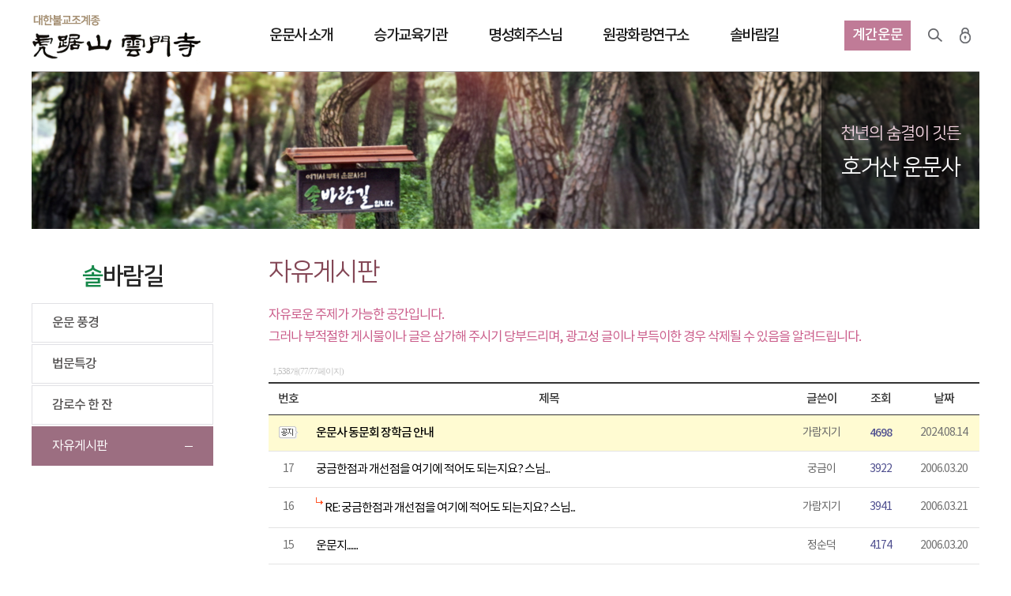

--- FILE ---
content_type: text/html;charset=utf-8
request_url: http://unmunsa.or.kr/?c=84/237&p=10&p=77
body_size: 23045
content:
<!DOCTYPE html PUBLIC "-//W3C//DTD XHTML 1.0 Transitional//EN" "http://www.w3.org/TR/xhtml1/DTD/xhtml1-transitional.dtd">
<html id="kimsQStart" lang="ko" xml:lang="ko" xmlns="http://www.w3.org/1999/xhtml">
<head>
<meta http-equiv="content-type" content="text/html;charset=utf-8" />
<meta http-equiv="X-UA-Compatible" content="IE=edge" />
<meta name="viewport" content="width=1100,user-scalable=yes" />
<title>호거산 운문사 - 자유게시판</title>
<meta name="robots" content="ALL" />
<meta name="generator" content="kimsQ-RB 1.2.2" /> 
<meta name="author" content="unmunsa.or.kr" /> 
<meta name="title" content="호거산 운문사 - 자유게시판" /> 
<meta name="subject" content="자유게시판" /> 
<meta name="keywords" content="자유게시판" /> 
<meta name="description" content="" />
<meta name="classification" content="" />
<meta name="reply-to" content="" />
<meta name="content-language" content="" />
<meta name="build" content="" />
<meta name="copyright" content="Copyrights © 2026 unmunsa.or.kr All Rights Reserved" /> 
<script type="text/javascript" src="http://ajax.aspnetcdn.com/ajax/jQuery/jquery-1.7.1.min.js"></script>
<script type="text/javascript" src="http://ajax.aspnetcdn.com/ajax/jquery.ui/1.8.16/jquery-ui.min.js"></script> 
<link type="text/css" rel="stylesheet" charset="utf-8" href="/_core/css/sys.css?nFlag=20260125055131" />
<link type="text/css" rel="stylesheet" charset="utf-8" href="/layouts/default/_main.css?nFlag=20260125055131" />
<script type="text/javascript">
//<![CDATA[
var mbrclick= false;
var rooturl = 'http://unmunsa.or.kr';
var rootssl = 'https://unmunsa.or.kr';
var raccount= 'home';
var moduleid= 'bbs';
var memberid= '';
var is_admin= '';
var needlog = '로그인후에 이용하실 수 있습니다. ';
var neednum = '숫자만 입력해 주세요.';
var myagent	= navigator.appName.indexOf('Explorer') != -1 ? 'ie' : 'ns';
//]]>
</script>
<script type="text/javascript" charset="utf-8" src="/_core/js/sys.js?nFlag=20260125055131"></script>
<script type="text/javascript" charset="utf-8" src="/layouts/default/_main.js?nFlag=20260125055131"></script>
<link type="text/css" rel="stylesheet" charset="utf-8" href="/layouts/default/zone.css?nFlag=20260125055131" />
<link type="text/css" rel="stylesheet" charset="utf-8" href="/modules/bbs/_main.css?nFlag=20260125055131" />
<script type="text/javascript" charset="utf-8" src="/modules/bbs/_main.js?nFlag=20260125055131"></script>
<link type="text/css" rel="stylesheet" charset="utf-8" href="/modules/bbs/theme/_pc/list01/_main.css?nFlag=20260125055131" />
<script type="text/javascript" charset="utf-8" src="/modules/bbs/theme/_pc/list01/_main.js?nFlag=20260125055131"></script>
<link type="text/css" rel="stylesheet" charset="utf-8" href="/layouts/default/_theme/style01/theme.css?nFlag=20260125055131" />
</head>
<body>
<script type="text/javascript" src="/layouts/default/js/jquery.bxslider.js"></script>
<script type="text/javascript" src="/layouts/default/js/jquery.aw-showcase.js"></script>
<script src="/layouts/default/js/slides.min.jquery.js"></script>
<script src="/layouts/default/js/ui_s.js" type="text/javascript"></script>

<div id="totWrap">
<script type="text/javascript">
$(document).ready(function(e) {  
    $('.gnb_1dli').mouseover(function(){ 
		var idx = $(this).attr('meIdx');
		$('#snb_wrap .wrap').hide();
		$('#snb_wrap .snwrap').hide();
		
		$('#snbWrap'+idx).show();
		$('#snb_wrap').slideDown(100);
    }); 
    $('#snb_wrap').mouseover(function(){ 
	    $('#snb_wrap').show(); 
    });

	$('#mVisualA').mouseover(function(){ 
	    $('#snb_wrap').slideUp(); 
    }); 

	$('#content').mouseover(function(){ 
	    $('#snb_wrap').slideUp(); 
    }); 
$('#contents').mouseover(function(){ 
	    $('#snb_wrap').slideUp(); 
    }); 
    $('#hd_wrapper').mouseover(function(){ 
	    $('#snb_wrap').slideUp(); 
    }); 
    $('.mVisual').mouseover(function(){ 
	    $('#snb_wrap').slideUp(); 
    }); 
    $('.subimg').mouseover(function(){ 
	    $('#snb_wrap').slideUp(); 
    }); 


    $('#topmnArea').mouseover(function(){ 
	    $('#snb_wrap').slideUp(); 
    }); 
}); 

</script>

<div id="topmenu">
	<div id="tmbg">
	<div class="wrap">
		<div class="logo"><a href="/"><img src="/layouts/default/image/img17/logo.png" alt="운문사"></a></div>
		<div class="gnbWrap">
		<ul id="gnb_1dul">
										
		<li   class="gnb_1dli" style="z-index:999" meIdx="0">
		<a href="./?c=79/216" >운문사 소개</a>
		</li>
				
		<li   class="gnb_1dli" style="z-index:998" meIdx="1">
		<a href="./?c=180/181/242" >승가교육기관</a>
		</li>
				
		<li   class="gnb_1dli" style="z-index:997" meIdx="2">
		<a href="./?c=209/210" >명성회주스님</a>
		</li>
				
		<li   class="gnb_1dli" style="z-index:996" meIdx="3">
		<a href="./?c=83/135" >원광화랑연구소</a>
		</li>
				
		<li   class="gnb_1dli" style="z-index:995" meIdx="4">
		<a href="./?c=84/139"  class="on">솔바람길</a>
		</li>
				</ul>
		</div>
		<div id="snb_wrap">
								
				<div class="snwrap" id="snbWrap0">
			<div class="snb" >
				<div class="snb01 tmwid79" >
					<ul>
															<li><a href="./?c=79/216" target="">주지스님인사말씀</a></li>
										<li><a href="./?c=79/85" target="">운문사 역사</a></li>
										<li><a href="./?c=79/87" target="">운문 소식</a></li>
										<li><a href="./?c=79/220" target="">대중예불</a></li>
										<li><a href="./?c=79/217" target="">종무소</a></li>
										<li><a href="./?c=79/221" target="">도량안내</a></li>
										<li><a href="./?c=79/222" target="">찾아오시는 길</a></li>
										</ul>
				</div>
			</div>
		</div>
		
				
				<div class="snwrap" id="snbWrap1">
			<div class="snb" >
				<div class="snb01 tmwid180" >
					<ul>
															<li><a href="./?c=180/181" target="">승가대학</a></li>
										<li><a href="./?c=180/182" target="">한문불전승가대학원</a></li>
										<li><a href="./?c=180/183" target="">보현율원</a></li>
										<li><a href="./?c=180/247" target="">자료실</a></li>
										</ul>
				</div>
			</div>
		</div>
		
				
				<div class="snwrap" id="snbWrap2">
			<div class="snb" >
				<div class="snb01 tmwid209" >
					<ul>
															<li><a href="./?c=209/210" target="">행장</a></li>
										<li><a href="./?c=209/211" target="">전강</a></li>
										<li><a href="./?c=209/212" target="">저서</a></li>
										<li><a href="./?c=209/213" target="">작품갤러리</a></li>
										<li><a href="./?c=209/214" target="">포토 갤러리</a></li>
										<li><a href="./?c=209/215" target="">법문</a></li>
										</ul>
				</div>
			</div>
		</div>
		
				
				<div class="snwrap" id="snbWrap3">
			<div class="snb" >
				<div class="snb01 tmwid83" >
					<ul>
															<li><a href="./?c=83/135" target="">소개</a></li>
										<li><a href="./?c=83/241" target="">활동소식</a></li>
										<li><a href="./?c=83/138" target="">자료실</a></li>
										</ul>
				</div>
			</div>
		</div>
		
				
				<div class="snwrap" id="snbWrap4">
			<div class="snb" >
				<div class="snb01 tmwid84" >
					<ul>
															<li><a href="./?c=84/139" target="">운문 풍경</a></li>
										<li><a href="./?c=84/233" target="">법문특강</a></li>
										<li><a href="./?c=84/143" target="">감로수 한 잔</a></li>
										<li class="on1"><a href="./?c=84/237" target="">자유게시판</a></li>
										</ul>
				</div>
			</div>
		</div>
		
				</div>
		<div id="tnb">
			<a href="/?r=webzine&c=58" class="bt_twebzin"><span>계간운문</span></a>
			<a href="./?mod=search" class="bt_tsearch">검색</a>
						<a href="./?mod=login" class="bt_tlogin">로그인</a>
				

		</div>
		<div class="clear"></div>
	</div>
	</div>
</div>

<div class="wrap">
	
</div>	<div class="subimg" style="background:url(/layouts/default/image/img17/sub_bg84.jpg) center top no-repeat;">	
		<div class="svisTxt"><span>천년의 숨결이 깃든</span><p>호거산 운문사</p></div>
	</div>
<div  id="contents">
<div class="wrap">
		<div id="sideArea"><!--<h2></h2>-->
<h2 ><span class="el1">솔</span>바람길</h2>

<ul class="submenu tab_type84">
<li class=""><a href="./?c=84/139" target=""  class="st1
">운문 풍경</a>
		</li>
<li class=""><a href="./?c=84/233" target=""  class="st1
">법문특강</a>
			<ul>
				<li><a href="./?c=84/233/234" target=""  class="st2 ">차례법문</a>
		</li>
			<li><a href="./?c=84/233/255" target=""  class="st2 ">동영상특강</a>
		</li>
		</ul>
	</li>
<li class=""><a href="./?c=84/143" target=""  class="st1
">감로수 한 잔</a>
		</li>
<li class=" _last"><a href="./?c=84/237" target=""  class="st1
 on">자유게시판</a>
		</li>
<!--
-->
</ul>
</div>
		<div id="subContents">
			<h2 class="tit"><span>
			자유게시판	</span></h2>			
			<div class="sCont">
			<span class="pott fs2">자유로운 주제가 가능한 공간입니다. <br />그러나 부적절한 게시물이나 글은 삼가해 주시기 당부드리며, 광고성 글이나 부득이한 경우 삭제될 수 있음을 알려드립니다.</span><hr class="h10"/>
						<div id="bbslist">


	
	<div class="info">

		<div class="article">
			1,538개(77/77페이지)
					</div>
		<!--
		<div class="category">
			
					</div>
		-->
		<div class="clear"></div>
	</div>



	<table summary="자유게시판 게시물리스트 입니다.">
	<caption>자유게시판</caption> 
	<colgroup> 
	<col width="50"> 
	<col> 
	<col width="80"> 
	<col width="70"> 
	<col width="90"> 
	</colgroup> 
	<thead>
	<tr>
	<th scope="col" class="side1">번호</th>
	<th scope="col">제목</th>
	<th scope="col">글쓴이</th>
	<th scope="col">조회</th>
	<th scope="col" class="side2">날짜</th>
	</tr>
	</thead>
	<tbody>

	 
		<tr bgcolor="#fffbd2" onMouseOver="this.style.backgroundColor='#bcac9e'" onMouseOut="this.style.backgroundColor='#fffbd2'">
	<td>
				<img src="/modules/bbs/theme/_pc/list01/image/ico_notice.gif" alt="공지" class="notice" />
			</td>
	<td class="sbj">
				<a href="/?c=84/237&amp;p=77&amp;uid=28828" class="b">운문사 동문회  장학금 안내</a>
													</td>
	<td class="name">가람지기</td>
	<td class="hit b">4698</td>
	<td>2024.08.14</td>
	</tr> 
	 

			<tr bgcolor="#ffffff" onMouseOver="this.style.backgroundColor='#bcac9e'" onMouseOut="this.style.backgroundColor='#ffffff'">
	<td>
				17			</td>
	<td class="sbj">
								<a href="/?c=84/237&amp;p=77&amp;uid=20869">궁금한점과 개선점을 여기에 적어도 되는지요? 스님...</a>
													</td>
	<td class="name">궁금이</td>
	<td class="hit">3922</td>
	<td>2006.03.20</td>
	</tr> 
			<tr bgcolor="#ffffff" onMouseOver="this.style.backgroundColor='#bcac9e'" onMouseOut="this.style.backgroundColor='#ffffff'">
	<td>
				16			</td>
	<td class="sbj">
		<img src="/_core/image/blank.gif" width="0" height="1"><img src="/modules/bbs/theme/_pc/list01/image/ico_re.gif" alt="답글" />						<a href="/?c=84/237&amp;p=77&amp;uid=20868">RE: 궁금한점과 개선점을 여기에 적어도 되는지요? 스님...</a>
													</td>
	<td class="name">가람지기</td>
	<td class="hit">3941</td>
	<td>2006.03.21</td>
	</tr> 
			<tr bgcolor="#ffffff" onMouseOver="this.style.backgroundColor='#bcac9e'" onMouseOut="this.style.backgroundColor='#ffffff'">
	<td>
				15			</td>
	<td class="sbj">
								<a href="/?c=84/237&amp;p=77&amp;uid=20867">운문지.......</a>
													</td>
	<td class="name">정순덕</td>
	<td class="hit">4174</td>
	<td>2006.03.20</td>
	</tr> 
			<tr bgcolor="#ffffff" onMouseOver="this.style.backgroundColor='#bcac9e'" onMouseOut="this.style.backgroundColor='#ffffff'">
	<td>
				14			</td>
	<td class="sbj">
								<a href="/?c=84/237&amp;p=77&amp;uid=20866">안녕하세요</a>
													</td>
	<td class="name">길대성</td>
	<td class="hit">4134</td>
	<td>2006.03.20</td>
	</tr> 
			<tr bgcolor="#ffffff" onMouseOver="this.style.backgroundColor='#bcac9e'" onMouseOut="this.style.backgroundColor='#ffffff'">
	<td>
				13			</td>
	<td class="sbj">
								<a href="/?c=84/237&amp;p=77&amp;uid=20865">화창한 봄날 ~ 이제서야 방문 합니다.</a>
													</td>
	<td class="name">조승희</td>
	<td class="hit">4199</td>
	<td>2006.03.19</td>
	</tr> 
			<tr bgcolor="#ffffff" onMouseOver="this.style.backgroundColor='#bcac9e'" onMouseOut="this.style.backgroundColor='#ffffff'">
	<td>
				12			</td>
	<td class="sbj">
								<a href="/?c=84/237&amp;p=77&amp;uid=20864">좋은 아침입니다.</a>
													</td>
	<td class="name">bluesky</td>
	<td class="hit">4420</td>
	<td>2006.03.18</td>
	</tr> 
			<tr bgcolor="#ffffff" onMouseOver="this.style.backgroundColor='#bcac9e'" onMouseOut="this.style.backgroundColor='#ffffff'">
	<td>
				11			</td>
	<td class="sbj">
		<img src="/_core/image/blank.gif" width="0" height="1"><img src="/modules/bbs/theme/_pc/list01/image/ico_re.gif" alt="답글" />						<a href="/?c=84/237&amp;p=77&amp;uid=20863">RE: 좋은 아침입니다.</a>
													</td>
	<td class="name">가람지기</td>
	<td class="hit">4330</td>
	<td>2006.03.18</td>
	</tr> 
			<tr bgcolor="#ffffff" onMouseOver="this.style.backgroundColor='#bcac9e'" onMouseOut="this.style.backgroundColor='#ffffff'">
	<td>
				10			</td>
	<td class="sbj">
								<a href="/?c=84/237&amp;p=77&amp;uid=20862">운문소식이 궁금하여 여줍니다.</a>
													</td>
	<td class="name">조승희</td>
	<td class="hit">4356</td>
	<td>2006.03.04</td>
	</tr> 
			<tr bgcolor="#ffffff" onMouseOver="this.style.backgroundColor='#bcac9e'" onMouseOut="this.style.backgroundColor='#ffffff'">
	<td>
				9			</td>
	<td class="sbj">
		<img src="/_core/image/blank.gif" width="0" height="1"><img src="/modules/bbs/theme/_pc/list01/image/ico_re.gif" alt="답글" />						<a href="/?c=84/237&amp;p=77&amp;uid=20861">RE: 운문소식이 궁금하여 여줍니다.</a>
													</td>
	<td class="name">가람지기</td>
	<td class="hit">4561</td>
	<td>2006.03.05</td>
	</tr> 
			<tr bgcolor="#ffffff" onMouseOver="this.style.backgroundColor='#bcac9e'" onMouseOut="this.style.backgroundColor='#ffffff'">
	<td>
				8			</td>
	<td class="sbj">
								<a href="/?c=84/237&amp;p=77&amp;uid=20860">운문지 구독</a>
													</td>
	<td class="name">김나경</td>
	<td class="hit">4773</td>
	<td>2006.03.03</td>
	</tr> 
			<tr bgcolor="#ffffff" onMouseOver="this.style.backgroundColor='#bcac9e'" onMouseOut="this.style.backgroundColor='#ffffff'">
	<td>
				7			</td>
	<td class="sbj">
								<a href="/?c=84/237&amp;p=77&amp;uid=20859">운문지...</a>
													</td>
	<td class="name">박정선</td>
	<td class="hit">4885</td>
	<td>2006.02.27</td>
	</tr> 
			<tr bgcolor="#ffffff" onMouseOver="this.style.backgroundColor='#bcac9e'" onMouseOut="this.style.backgroundColor='#ffffff'">
	<td>
				6			</td>
	<td class="sbj">
								<a href="/?c=84/237&amp;p=77&amp;uid=20858">새롭게 단장된 사이트를 축하드리며</a>
													</td>
	<td class="name">김세동</td>
	<td class="hit">4934</td>
	<td>2006.02.07</td>
	</tr> 
			<tr bgcolor="#ffffff" onMouseOver="this.style.backgroundColor='#bcac9e'" onMouseOut="this.style.backgroundColor='#ffffff'">
	<td>
				5			</td>
	<td class="sbj">
								<a href="/?c=84/237&amp;p=77&amp;uid=20857">사찰에 편지를 전해도 되는지요?</a>
													</td>
	<td class="name">안미옥</td>
	<td class="hit">4981</td>
	<td>2006.01.22</td>
	</tr> 
			<tr bgcolor="#ffffff" onMouseOver="this.style.backgroundColor='#bcac9e'" onMouseOut="this.style.backgroundColor='#ffffff'">
	<td>
				4			</td>
	<td class="sbj">
								<a href="/?c=84/237&amp;p=77&amp;uid=20856">답답한 마음도 달래고 스님께 절 예절도 배우고 싶어요</a>
													</td>
	<td class="name">강민정</td>
	<td class="hit">5670</td>
	<td>2006.01.10</td>
	</tr> 
			<tr bgcolor="#ffffff" onMouseOver="this.style.backgroundColor='#bcac9e'" onMouseOut="this.style.backgroundColor='#ffffff'">
	<td>
				3			</td>
	<td class="sbj">
								<a href="/?c=84/237&amp;p=77&amp;uid=20855">이곳에 기거할수 있는지요!...</a>
													</td>
	<td class="name">가람지기</td>
	<td class="hit">5256</td>
	<td>2005.12.25</td>
	</tr> 
			<tr bgcolor="#ffffff" onMouseOver="this.style.backgroundColor='#bcac9e'" onMouseOut="this.style.backgroundColor='#ffffff'">
	<td>
				2			</td>
	<td class="sbj">
								<a href="/?c=84/237&amp;p=77&amp;uid=20854">감사합니다..그리고 궁금한점이있어서..</a>
													</td>
	<td class="name">가람지기</td>
	<td class="hit">4955</td>
	<td>2005.12.25</td>
	</tr> 
			<tr bgcolor="#ffffff" onMouseOver="this.style.backgroundColor='#bcac9e'" onMouseOut="this.style.backgroundColor='#ffffff'">
	<td>
				1			</td>
	<td class="sbj">
								<a href="/?c=84/237&amp;p=77&amp;uid=20853">어떻게 해야할지 모르겠습니다...</a>
								<span class="comment">[301]</span>					</td>
	<td class="name">가람지기</td>
	<td class="hit">7834</td>
	<td>2005.12.24</td>
	</tr> 
	 

	
	</tbody>
	</table>

	<div class="bottom">
		<div class="btnbox1">
		<span class="btn00"><a href="/?c=84/237&amp;p=77&amp;mod=write">글쓰기</a></span>		</div>
		<div class="btnbox2">
		<span class="btn00"><a href="/?c=84/237">처음목록</a></span>
		<span class="btn00"><a href="/?c=84/237&amp;p=77">새로고침</a></span>
		</div>
		<div class="clear"></div>
		<div class="pagebox01">
		<a href="/?c=84/237&amp;p=77&amp;p=1"><img src="/_core/image/page/default/fp.gif" alt="처음페이지" /></a><a href="/?c=84/237&amp;p=77&amp;p=70"><img src="/_core/image/page/default/p2.gif" alt="이전 10 페이지" /></a><img src="/_core/image/page/default/l.gif" class="split" alt="" /><a href="/?c=84/237&amp;p=77&amp;p=71" class="notselected" title="71 페이지">71</a><img src="/_core/image/page/default/l.gif" class="split" alt="" /><a href="/?c=84/237&amp;p=77&amp;p=72" class="notselected" title="72 페이지">72</a><img src="/_core/image/page/default/l.gif" class="split" alt="" /><a href="/?c=84/237&amp;p=77&amp;p=73" class="notselected" title="73 페이지">73</a><img src="/_core/image/page/default/l.gif" class="split" alt="" /><a href="/?c=84/237&amp;p=77&amp;p=74" class="notselected" title="74 페이지">74</a><img src="/_core/image/page/default/l.gif" class="split" alt="" /><a href="/?c=84/237&amp;p=77&amp;p=75" class="notselected" title="75 페이지">75</a><img src="/_core/image/page/default/l.gif" class="split" alt="" /><a href="/?c=84/237&amp;p=77&amp;p=76" class="notselected" title="76 페이지">76</a><img src="/_core/image/page/default/l.gif" class="split" alt="" /><span class="selected" title="77 페이지">77</span><img src="/_core/image/page/default/l.gif" class="split" alt="" /><img src="/_core/image/page/default/n1.gif" alt="다음 10 페이지" /><img src="/_core/image/page/default/lp1.gif" alt="마지막페이지" />		</div>
	</div>

	<div class="searchform">
		<form name="bbssearchf" action="/">
		<input type="hidden" name="r" value="home" />
		<input type="hidden" name="c" value="84/237" />
		<input type="hidden" name="m" value="bbs" />
		<input type="hidden" name="bid" value="0803" />
		<input type="hidden" name="cat" value="" />
		<input type="hidden" name="sort" value="gid" />
		<input type="hidden" name="orderby" value="asc" />
		<input type="hidden" name="recnum" value="20" />
		<input type="hidden" name="type" value="" />
		<input type="hidden" name="iframe" value="" />
		<input type="hidden" name="skin" value="" />

				<select name="where">
		<option value="subject|content">제목+본문</option>
		<!--option value="content">본문</option-->
		<option value="name">이름</option>
		<!--
		<option value="nic">닉네임</option>
		<option value="id">아이디</option>
		<option value="term">등록일</option>
		-->
		</select>
		
		<input type="text" name="keyword" size="30" value="" class="input" />
		<input type="submit" value=" 검색 " class="btngray" />
				</form>
	</div>

</div>

			</div>
		</div>
		<div class="clear"></div>
</div>
</div>
<div class="wrap">
</div>


	<!-- footer -->
	<div id="footer">
				<a href="http://unmunsa2.tongkn.co.kr/" target="_blank" class="bt_monk">출가</a>
			<div class="familyArea">
				<ul>
				<li><a href="/?c=162" target="_blank" >운문사 교화부</a></li>
				<li><a href="http://www.unmun.kr/" target="_blank">운문사 부설 운문유치원</a></li>
				<li><a href="http://cafe.daum.net/omssla/" target="_blank">운문사 사리암 카페</a></li>
				<!--<li><a href="http://cafe.daum.net/unmun4" target="_blank">운문에 구름 걷히면</a></li>-->
				<li><a href="http://cafe.daum.net/saream" target="_blank">사리암을사랑하는사람들의모임</a></li>
				<li><a href="http://cafe.daum.net/umsf" target="_blank">운문사 동문회</a></li>
				</ul>

			</div>
			<div class="fbtn"><a href="/?mod=agreement">이용약관</a><a href="/?mod=private">개인정보 보호정책</a></div>
			<div class="info">[38368] 경북 청도군 운문면 운문사길 264번지 &nbsp;&nbsp;&nbsp;전화번호 : <strong class="txt01">054)372-8800</strong> &nbsp;&nbsp;&nbsp;팩스 : 054)371-0359</div>
			<div class="copy">Copyright (c) <strong class="txt02">2017 운문사.</strong> All Rights Reserved.</div>
				 


	</div>
   <!-- // footer -->


<div class="page_top_down" style="display:none">
    <a style="cursor:pointer" title="페이지 상단으로 가기" class="top">페이지 상단으로 가기</a>
    <a style="cursor:pointer" title="페이지 하단으로 가기" class="down">페이지 하단으로 가기</a>
</div>

</div>

<script type="text/javascript">
//<![CDATA[
function screenCheck()
{
	var _h = getId('header');
	var _t = getId('topmenu');
	var _c = getId('content');
	var _f = getId('footer');
	var _r = getId('rcontent');
	var _w;

	var w = parseInt(document.body.clientWidth);
	var b = getOfs(_c.children[0]);

	_w = w < 960 ? w : 960;
	_w = _w < 240 ? 240 : _w;

	_h.children[0].style.width = _w + 'px';
	_t.children[0].style.width = _w + 'px';
	_c.children[0].style.width = _w + 'px';
	_f.children[0].style.width = _w + 'px';
	document.body.style.overflowX = 'hidden';
}
//setTimeout("screenCheck()",100);
//window.onresize = screenCheck;
//]]>
</script>

</div>

<div id="_box_layer_"></div>
<div id="_action_layer_"></div>
<div id="_hidden_layer_"></div>
<div id="_overLayer_" class="hide"></div>
<iframe name="_action_frame_bbs" width="0" height="0" frameborder="0" scrolling="no"></iframe>
<script type="text/javascript">
//<![CDATA[
document.body.onclick = closeMemberLayer;
document.onkeydown = closeImgLayer;
//]]>
</script>

<script type="text/javascript">
//<![CDATA[
var Popstring = '';
if(Popstring!='')
{
	frames._action_frame_bbs.location.href='/?r=home&system=popup.layer&iframe=Y&pop='+Popstring;
}
function hidePopupLayer(uid) 
{ 
	if (getId('popCheck_'+uid).checked == true)
	{
		var nowcookie = getCookie('popview');
		setCookie('popview', '['+uid+']' + nowcookie , 1);
	}    
	getId('poplayer'+uid).style.display = 'none';
}
//]]>
</script>
</body>
</html>


--- FILE ---
content_type: text/css
request_url: http://unmunsa.or.kr/layouts/default/_main.css?nFlag=20260125055131
body_size: 12904
content:
@charset "utf-8";

/* 나눔폰트 적용 */
@font-face {
	font-family:'nanum';
	src:url('/fonts/NanumGothic.eot');
	src:url('/fonts/NanumGothic.eot?#iefix') format('embedded-opentype'),
		url('/fonts/NanumGothic.woff') format('woff');
}
@font-face {
	font-family:'nanumB';
	src:url('/fonts/NanumGothicBold.eot');
	src:url('/fonts/NanumGothicBold.eot?#iefix') format('embedded-opentype'),
  		url('/fonts/NanumGothicBold.woff') format('woff');
}
@font-face {
    font-family: 'nanum-square-r';
    src: url('/fonts/nanumsquarer.eot');
    src: url('/fonts/nanumsquarer.eot?#iefix') format('embedded-opentype'),
         url('/fonts/nanumsquarer.woff2') format('woff2'),
         url('/fonts/nanumsquarer.woff') format('woff'),
         url('/fonts/nanumsquarer.ttf') format('truetype'),
         url('/fonts/nanumsquarer.svg#nanumsquarerregular') format('svg');
    font-weight: normal;
    font-style: normal;
}
@font-face {
    font-family: 'nanum-square-b';
    src: url('/fonts/nanumsquareb.eot');
    src: url('/fonts/nanumsquareb.eot?#iefix') format('embedded-opentype'),
         url('/fonts/nanumsquareb.woff2') format('woff2'),
         url('/fonts/nanumsquareb.woff') format('woff'),
         url('/fonts/nanumsquareb.ttf') format('truetype'),
         url('/fonts/nanumsquareb.svg#nanumsquarebregular') format('svg');
    font-weight: normal;
    font-style: normal;
}
@font-face {
	font-family: 'NotoKrR';
	font-style: normal;
	font-weight: 300;
	src: local('Noto Sans Regular'), local('NotoSans-Regular'), url(/fonts/notokr-regular.eot);
	src: url(/fonts/notokr-regular.eot?#iefix) format('embedded-opentype'),
		 url(/fonts/notokr-regular.woff2) format('woff2'),
		 url(/fonts/notokr-regular.woff) format('woff');
}

@font-face {
	font-family: 'NotoKrM';
	font-style: normal;
	font-weight: 500;
	src: local('Noto Sans Medium'), local('NotoSans-Medium'), url(/fonts/notokr-medium.eot);
	src: url(/fonts/notokr-medium.eot?#iefix) format('embedded-opentype'),
		 url(/fonts/notokr-medium.woff2) format('woff2'),
		 url(/fonts/notokr-medium.woff) format('woff');
}

@font-face {
  font-family: 'Nanum Myeongjo';
  src: url('/fonts/NanumMyeongjo-Regular.eot');
  src: url('/fonts/NanumMyeongjo-Regular.eot?#iefix') format('embedded-opentype'),
       url('/fonts/NanumMyeongjo-Regular.woff2') format('woff2'),
       url('/fonts/NanumMyeongjo-Regular.woff') format('woff'),
       url('/fonts/NanumMyeongjo-Regular.ttf') format('truetype');
}
/* reset */
html,body{margin:0;padding:0}
body,div,dl,dt,dd,ul,ol,li,h1,h2,h3,h4,h5,form,fieldset,p,button,strong,span,em,iframe,img, textarea,input {margin:0;padding:0}
body {background:#fff;font-family:'NotoKrR'; letter-spacing:-0.5px;font-size:14px;line-height:160%;color:#525252;text-align:left;word-break:break-all;-ms-word-break:break-all;}
dl,ul,ol,li {list-style:none;}
fieldset, img {border:none;}
img {vertical-align:top;}
hr {display:none;}
input,textarea,select{font-size:15px;color:#333;vertical-align:top;font-family:'NotoKrR';}
table {width:100%;border-spacing:0;border-collapse:collapse;empty-cells:show;}
legend, caption {width:0; height:0; font:0/0 Sans-serif; visibility:hidden; z-index:-1;}
em, address {font-style:normal;}
a {cursor:pointer;}

/* common */
a:link, a:visited {text-decoration:none;color:#525252;}
a:hover, a:active {text-decoration:none;color:#e46744;}

.left {float:left;}
.right {float:right;}
.clear {clear:both; content:""; display:block; }
.txtLef {text-align:left !important;}
.txtCen {text-align:center !important;}
.txtRig {text-align:right !important;}
.txtJus {text-align:justify !important;}

/*
font-family:'nanum';
font-family:'NotoKrM';
font-family:'nanumE';
font-family:'맑은 고딕', Malgun Gothic
*/




/* ---------------------------------------------------------------------
	wrap
----------------------------------------------------------------------*/
#totWrap {position:relative;}

.wrap {width:1200px;min-width:1200px;margin:0 auto;overflow:hidden;}

#topmnArea {background:#fff;  border-bottom:1px solid #e5e5e5; color:#999;  height:39px; line-height:39px; overflow:hidden;}
#topmnArea .site {float:left;padding:0;margin:0;}
#topmnArea .site  a {color:#999;display:inline-block; font-size:14px;  padding:0px 16px; line-height:39px; height:39px; border-right:1px solid #e5e5e5; }
#topmnArea .site  a.on {background:#fff; color:#555; font-family:'NotoKrM'; height:39px; padding:0px 15px; border-left:1px solid #e5e5e5; border-right:1px solid #e5e5e5;}
#topmnArea .site  a.on2 {background:#fff;  color:#555; font-family:'NotoKrM'; height:39px; padding:0px 15px; border-right:1px solid #e5e5e5;}
#topmnArea .site  a.off {color:#999;display:inline-block; font-size:14px;  padding:0px 16px; line-height:39px; height:39px; border-left:1px solid #e5e5e5;border-right:1px solid #e5e5e5; }


#topmnArea .login {float:right;position:relative; border-right:1px solid #e5e5e5; }
#topmnArea .login a {color:#999;display:inline-block; padding:0px 15px; font-size:13px; height:39px; letter-spacing:-0.5px; border-left:1px solid #e5e5e5;}
#topmnArea .login a.tsearchbtn {width:20px; background:url(/layouts/default/image/btn_tsearch.png) center 10px no-repeat;  text-indent:-99999px;}

#header  {height:90px;}
#header .logo {float:left;padding:18px 0px 0px 0px;margin:0;position:relative;}
#header .logo ._logo_img {}
#header .logo ._logo_img img {}
#header .logo ._logo_txt {padding:0;margin:0;}
#header .logo ._logo_txt a {}



#header .search {float:right;position:relative;margin:30px 0 0 20px; padding:0px;}
#header .search form {display:block;width:200px;height:30px;background:#f6f6f6;}
#header .search .keyword {float:left;padding:0px 0 0 5px;width:160px;height:28px;line-height:28px;font-size:13px;color:#888888;border:0;background:#f6f6f6;border:1px solid #e8e4e1; }
#header .search .keyword:focus {font-family:'NotoKrM';font-size:13px;color:#222222;}
#header .search .sbtn {float:left;width:33px;height:30px;position:relative;top:0px;left:0px;}

#topmenu {position:absolute; top:0px; z-index:99999;   height:90px; width:100%;}
#tmbg {width:100%; background:#fff;border-top:0px; }
.gnbFixed {position: fixed; top: 0px;  z-index:99;  }

#topmenu .wrap {height:90px;border-bottom:1px solid rgba(0,0,0,0.3);  }
#topmenu .logo {position:absolute; left:50%; margin-left:-600px; width:270px; top:18px; }
.gnbWrap {float:left; margin:0px 0px 0px 275px; width:735px;overflow:hidden;}
#gnb_1dul {list-style:none;}
#gnb_1dul ul {padding:0;margin:0;list-style-type:none;}
#gnb_1dul li {float:left;padding:0px;margin:0;}
#gnb_1dul li a {display:block;height:90px;font-size:19px;font-family:'NotoKrM';line-height:90px;color:#1b1b1b;padding:0px 26px 0px 26px;letter-spacing:-1.5px; }
#gnb_1dul li:first-child a {background:none;}
#gnb_1dul li a:hover {color:#c07b97; font-family:'NotoKrM';}
#gnb_1dul li a span.eltt, #gnb_1dul li a:hover span.eltt2{color:#38c574;}


/* snb_wrap */
#snb_wrap {position:absolute; top:90px; left:50%; width:1200px; margin-left:-600px; z-index:99999;   padding:0px; display:none; overflow:hidden;font-family:'NotoKrR';}
#snb_wrap .snb {display:block;position:relative; width:1200px; margin:0 auto; padding:0px 0px 1px 0px;}
#snb_wrap .snwrap {display:none;}

#snb_wrap .snb .snb01{border:1px solid rgba(0,0,0,0.2); border-top:none;  text-align:center; }
#snbWrap0 .snb01 {margin-left:254px; width:170px;}
#snbWrap1 .snb01 {margin-left:398px; width:170px;}
#snbWrap2 .snb01 {margin-left:546px; width:170px;}
#snbWrap3 .snb01 {margin-left:700px; width:170px;}
#snbWrap4 .snb01 {margin-left:844px; width:170px;}


#snb_wrap .snb ul li {display:block; padding:0px 1px 1px 1px; font-size:14.5px; letter-spacing:-1px; margin-top:0px;background:#fff;}
#snb_wrap .snb ul:after {clear:both; content:''; display:block; }

.snb .snb01 a {display:block;color:#555;  background:#fff; padding:0px 16px;line-height:36px !important; height:36px; font-family:'NotoKrM';}
.snb .snb01 a:hover {color:#fff; background:#555;  text-decoration:none;}

#tnb {float:right; width:190px;overflow:hidden;margin:0;padding:0; height:90px;list-style:none;zoom:1; font-family:'NotoKrR'; text-align:right; }
#tnb:after {display:block;visibility:hidden;clear:both;content:""}
#tnb a {display:inline-block;padding:0; width:36px; height:36px;color:#a0a0a0;letter-spacing:0px;font-size:0;line-height:0;text-indent:-9999em;overflow:hidden;-webkit-transition:.3s ease-in-out; transition:.3s ease-in-out;}
#tnb a.bt_tlogin {background:url(/layouts/default/image/img17/bt_top_01.png) center 8px no-repeat; margin:27px 0px;}
#tnb a.bt_tlogin:hover {background:url(/layouts/default/image/img17/bt_top_01.png) center -28px no-repeat #cbc9c6;} 
#tnb a.bt_tsearch {background:url(/layouts/default/image/img17/bt_top_02.png) center 8px no-repeat; margin:27px 0px;}
#tnb a.bt_tsearch:hover {background:url(/layouts/default/image/img17/bt_top_02.png) center -28px no-repeat #cbc9c6;} 


#tnb .mymn {display:inline-block; width:38px; height:90px; padding:0px; margin:0px 0px 0px 5px;position:relative; }
#tnb a.bt_tset {position:absolute; top:10px; right:0px; display:block;width:36px; height:33px;background:url(/layouts/default/image/img17/bt_top_04.png) center 10px no-repeat;border:1px solid #e5e5e5; margin:0px;}
#tnb a.bt_tset:hover {background:url(/layouts/default/image/img17/bt_top_04.png) center -24px no-repeat #cbc9c6; border-color:#cbc9c6; } 
#tnb a.bt_tlogout {position:absolute; top:45px; right:0px;display:block;width:36px; height:33px;background:url(/layouts/default/image/img17/bt_top_03.png) center 10px no-repeat; border:1px solid #e5e5e5; border-top:none;margin:0px;}
#tnb a.bt_tlogout:hover {background:url(/layouts/default/image/img17/bt_top_03.png) center -23px no-repeat #cbc9c6; border-color:#cbc9c6;} 



#tnb a.bt_twebzin{display:inline-block; margin:26px 10px 26px 0px;padding:0  0px; width:90px; height:38px;letter-spacing:-1px; font-family:'NotoKrM'; font-size:18px;line-height:38px;text-indent:0px;overflow:hidden;-webkit-transition:.3s ease-in-out; transition:.3s ease-in-out;}
#tnb a.bt_twebzin span {display:inline-block;color:#fff; background:#c07b97;text-align:center; padding:0px 10px;}

/* ---------------------------------------------------------------------
	contents
----------------------------------------------------------------------*/
#contents{width:100%; margin:0 auto; overflow:hidden; position:relative; }



/* ---------------------------------------------------------------------
	footer
----------------------------------------------------------------------*/
#footer{clear:both; width:1200px; margin:0 auto; background:#fff; border-top:2px solid #747474; margin-top:1px;overflow:hidden;position:relative; }
#footer .footer_sub{border-top:none;}
#footer  .bt_monk {position:absolute; display:block;right:0px; top:-1px; text-indent:-9999999px; width:300px; height:62px; background:url(/layouts/default/image/ban_monk.jpg) right top no-repeat; }

#footer .familyArea {border-bottom:1px solid #e1e1e1; }
#footer .familyArea ul:after {clear:both; content:''; display:block;}
#footer .familyArea li{float:left; margin-left:33px;font-family:'NotoKrM'; }
#footer .familyArea li a{display:block;height:59px; line-height:59px;  color:#6f6e6e; font-size:14.5px;}
#footer .familyArea li a:hover {color:#000;}

#footer .fbtn{padding-left:18px;font-size:14px; font-family:'NotoKrM'; padding-top:28px;}
#footer .fbtn a {color:#757575; display:inline-block; padding:0px 15px;line-height:14px; height:14px; }
#footer .fbtn .part {display:inline-block; width:1px; height:14px; background:#f2f2f2; }
#footer .info{padding-left:33px;font-size:14.5px; color:#3c3c3c; line-height:24px; height:24px; padding-top:14px;}
#footer .info strong.txt01{font-family:'NotoKrM'; font-weight:normal;}
#footer .copy {font-size:12.5px;color:#777777; padding:5px 0px 30px 33px;letter-spacing:0px;}
#footer .copy .txt02{font-family:'NotoKrR'; font-weight:normal;letter-spacing:-0.5px;}

#footer .admArea{font-size:14px;  padding:0px 0px 30px 18px;letter-spacing:0px;}
#footer .admArea a {color:#444; display:inline-block; padding:0px 15px;line-height:14px; height:14px; }


/* 화면상단,하단가기 */
#page_top_down, .page_top_down { position: fixed; right: 30px; bottom: 30px; z-index: 900; }
#page_top_down.min_fixed, .page_top_down.min_fixed { right: auto; left: 0; margin-left: 920px; }
#page_top_down a, .page_top_down a { display: block; width: 50px; height: 50px; background: url(/layouts/default/image/sp_top_down.png) no-repeat; text-indent: -999em; }
#page_top_down a.top:hover, .page_top_down a.top:hover { background-position: -51px 0; }
#page_top_down a.down, .page_top_down a.down { margin-top: 1px; background-position: 0 -51px; }
#page_top_down a.down:hover, .page_top_down a.down:hover { background-position: -51px -51px; }


.ready{text-indent:-99999px; display:block; width:400px; height:240px; margin:40px auto;background:url(/layouts/default/image/i_ready.png) center bottom no-repeat; }

--- FILE ---
content_type: text/css
request_url: http://unmunsa.or.kr/layouts/default/zone.css?nFlag=20260125055131
body_size: 24156
content:
.subimg {display:block;width:1200px; height:200px; margin:90px auto 0px auto; position:relative; overflow:hidden}
.subimg .svisTxt { background:rgba(0,0,0,0.6); display:block; position:absolute; top:0px;right:0px; width:200px;height:200px;margin-left:-565px; z-index:10; letter-spacing:-1px; text-align:center;}
.subimg .svisTxt span {color:#f6d7e4; font-size:21px;line-height:28px;display:block; font-family:'nanum-square-r'; padding:65px 0px 0px 0px;  }
.subimg .svisTxt p {color:#fff; font-size:28px; line-height:38px;display:block; font-family:'nanum-square-r'; padding:10px 0px 0px 0px; }

#contents {font-family:'NotoKrR'; letter-spacing:-1px;}
#contents .wrap {width:1200px;min-width:1200px;margin:0 auto;overflow:hidden;}

#sideArea{float:left;width:230px; margin:25px 70px 0px 0px;padding:0px;}
#sideArea h2{font-style:none; padding:20px 0px 18px 0px; height:30px;color:#252525; font-family: 'nanum-square-b'; font-weight:normal; font-size:30px; line-height:30px; text-align:center; letter-spacing:-1.5px; }
#sideArea h2.el{font-style:none; padding:20px 0px 18px 0px; color:#252525; font-family: 'nanum-square-b'; font-weight:normal; font-size:30px; line-height:36px; text-align:justify; letter-spacing:-2px;word-break:keep-all;}
#sideArea h2.el2{font-style:none; padding:0px 0px 18px 0px; color:#252525; font-family: 'nanum-square-b'; font-weight:normal; font-size:26px; height:50px; line-height:30px; text-align:center; letter-spacing:-2px;word-break:keep-all;}

#sideArea h2 span.el1{color:#16884a;}
#sideArea h2 span.el2{font-style:none; padding:0px 0px 18px 0px; height:70px;color:#252525; font-family: 'nanum-square-b'; font-weight:normal; font-size:25px; line-height:25px; text-align:center; letter-spacing:-2.0px; word-break:keep-all;}

#sideArea ul.submenu {margin:0px 0px 0px 0px; padding:0px;font-family:'NotoKrM';}
#sideArea ul.submenu:after {clear:both; content:''; display:block;}
#sideArea ul.submenu li{overflow:hidden;list-style-type:none; padding:0px;  }
#sideArea ul.submenu li a.st1{display:block;margin:1px 0px 1px 0px; height:48px; padding:0px 25px; line-height:48px; font-size:16px;border:1px solid #e1e1e5;letter-spacing:-1px; text-align:left;color:#514f4f;background:#ffffff;}
#sideArea ul.submenu li a.st1:hover{  color:#cb5e8b; border:1px solid #cb5e8b;}
#sideArea ul.submenu li a.st1.on{ color:#fff;  background:url(/layouts/default/image/i_smbul_on.gif) right 25px top 24px no-repeat #9c6e81; border:1px solid #9c6e81;font-family:'NotoKrR';}
#sideArea ul.submenu li a.st2{display:block;margin:1px 0px 1px 0px; height:38px; padding:0px 14px 0px 44px; line-height:38px; font-size:14.5px;border:1px solid #e5e0db;font-family:'NotoKrR'; letter-spacing:-1px; text-align:left;color:#626262;background:url(/layouts/default/image/i_smbul_off.gif) 25px 19px no-repeat #f1efed;}
#sideArea ul.submenu li a.st2:hover{ background:url(/layouts/default/image/i_smbul_off.gif) 25px 19px no-repeat #e5e0db;border:1px solid #e5e0db;}
#sideArea ul.submenu li a.st2.on{ color:#fff;  background:url(/layouts/default/image/i_smbul_on.gif) 25px 19px no-repeat #7e6f6a; border:1px solid #7e6f6a;}





#subContents {float:left;width:900px; overflow:hidden; margin-top:24px; font-size:15px; line-height:180%; letter-spacing:-1px; text-align:justify; }
#subContents h2.tit{margin:10px 0 20px; color:#834655; font-family: 'nanum-square-r'; font-weight:normal; font-size:32px;  line-height:42px; text-align:left; letter-spacing:-1px; }
#subContents h2.tit span{padding-right:5px; background-color:#fff;}
#subContents h3.tit{margin:20px 0 0px 0px; color:#5e4b45; font-family: 'nanum-square-b'; font-weight:normal; font-size:24px;  line-height:30px; text-align:left; letter-spacing:-0.5px; background:url(/layouts/default/image/line_dot.gif) 0 10px repeat-x;}
#subContents h3.tit2{margin:5px 0 15px 0px; color:#5e4b45; font-family: 'nanum-square-b'; font-weight:normal; font-size:24px;  line-height:30px; text-align:left; letter-spacing:-0.5px; background:url(/layouts/default/image/line_dot.gif) 0 10px repeat-x;}
#subContents h3.tit3{margin:20px 0 25px 0px; color:#5e4b45; font-family: 'nanum-square-b'; font-weight:normal; font-size:24px;  line-height:30px; text-align:left; letter-spacing:-0.5px; background:url(/layouts/default/image/line_dot.gif) 0 10px repeat-x;}
#subContents h3.tit4{margin:20px 0 0px 0px; color:#5e4b45; font-family: 'nanum-square-b'; font-weight:normal; font-size:24px;  line-height:30px; text-align:left; letter-spacing:-0.5px; }

#subContents h4{ position:relative; padding:10px 0 8px 0px; color:#444444; font-family: 'nanum-square-b'; font-weight:normal; font-size:20px;  line-height:34px; text-align:left; letter-spacing:-1px; word-break:keep-all;}
#subContents h4 hr.bul { position:absolute; top:0px; left:0px; height:2px; width:30px; background:#fd9dc6; display:block; border:0px; margin:0px; padding:0px;}
#subContents h4 hr.bul2 { position:absolute; top:0px; left:0px; height:1px; width:20px; background:#834655; display:block; border:0px; margin:0px; padding:0px;}
#subContents h4 span.exp {font-family: 'NotoKrM'; line-height:30px;font-weight:normal; font-size:16.5px;  line-height:34px; text-align:left;   color:#1c8976;     margin-left: 17px;}
#subContents h4.el{ position:relative; padding:10px 0 8px 0px; color:#444444; font-family: 'nanum-square-b'; font-weight:normal; font-size:18px;  line-height:28px; text-align:left; letter-spacing:-1px; word-break:keep-all;}

#subContents h5{ position:relative; padding:10px 0 8px 0px; color:#cb5e8b; font-family: 'NotoKrM'; font-weight:normal; font-size:18px;  line-height:30px; text-align:left; letter-spacing:-1px; }
#subContents h5.tt{ position:relative; padding:8px 0 0px 0px; color:#cb5e8b; font-family: 'NotoKrM'; font-weight:normal; font-size:15px;  line-height:24px; text-align:left; letter-spacing:-1px; }

#subContents h4 span.sp{font-family: 'nanum-square-r' !important;}
#contents h3.tit span,#contents h3.tit2 span,#contents h3.tit3 span{padding-right:30px; background-color:#fff;}

.sCont {min-height:400px;padding-bottom:50px;}


.sub_tab {width:900px; overflow:hidden; margin-bottom:30px; }
.sub_tab ul{padding:0px; margin:0px;}
.sub_tab ul::after {clear:both; content:""; display:block;}
.sub_tab li{list-style-type:none; float:left; display:inline;overflow:hidden; margin:0px 0px 1px 1px;}
.sub_tab li a{display:block; text-decoration:none;background:#faf9f7; border:1px solid #e2dfdb;  padding:12px 0px 12px 0px; font-size:16px; color:#454545 !important; text-align:center;overflow:hidden; }
.sub_tab li:first-child , .sub_tab li.el{  margin:0px 0px 1px 0px;   }
.sub_tab li a:hover{ text-decoration:none;border:1px solid #64645e; }
.sub_tab li a.on {border:1px solid #7e6f6a; background:#7e6f6a; font-size:16px;color:#fff !important;font-family:'NotoKrM';}
.tabCont h3 {font-style:none; font-weight:normal;font-size:24px; color:#5e4b45;font-family:'NotoKrR';letter-spacing:-1px;padding:0px 0px 20px 0px; margin:0px 0px 30px 0px;}


.sub_tab_jk {width:900px; overflow:hidden; margin-bottom:30px; }
.sub_tab_jk ul{padding:0px; margin:0px;}
.sub_tab_jk ul::after {clear:both; content:""; display:block;}
.sub_tab_jk li{list-style-type:none; float:left; display:inline;overflow:hidden; margin:0px 0px 1px 1px;}
.sub_tab_jk li a{display:block; text-decoration:none;background:#faf9f7; border:1px solid #e2dfdb;  padding:7px 0px 7px 0px; font-size:15px; color:#454545 !important; text-align:center;overflow:hidden; }
.sub_tab_jk li:first-child , .sub_tab_jk li.el{  margin:0px 0px 1px 1px;   }
.sub_tab_jk li a:hover{ text-decoration:none;border:1px solid #9c6e81; }
.sub_tab_jk li a.on {border:1px solid #9c6e81; background:#9c6e81; color:#fff !important;}


.sub_tab_menu {width:900px; overflow:hidden; margin-bottom:30px; }
.sub_tab_menu ul{padding:0px; margin:0px;list-style:none; display:table; table-layout:fixed; width:900px; }
.sub_tab_menu li{list-style-type:none; display:table-cell;}
.sub_tab_menu li a{display:block; text-decoration:none;background:#faf9f7; border:1px solid #e2dfdb;  padding:0px; height:48px; line-height:48px; margin:0px 0px 1px 1px; font-size:16px; color:#454545 !important; text-align:center;overflow:hidden; }
.sub_tab_menu li:first-child a , .sub_tab_menu li.el a{  margin:0px 0px 1px 0px;   }
.sub_tab_menu li a:hover{ text-decoration:none;border:1px solid #64645e; }
.sub_tab_menu li a.on {border:1px solid #7e6f6a; background:#7e6f6a; color:#fff !important;font-family:'NotoKrM';}

.tabCont {clear:both;margin:40px 0px 30px 0px; letter-spacing:-0.5px;}

.litc {padding:12px 25px !important;}
.litc2 {width:372px;}
.litc3 {width:247px;}
.litc4 {width:222px;}
.litc8 {width:109px;}


.sub_tab_bbs {width:900px; overflow:hidden; margin-bottom:30px; }
.sub_tab_bbs ul{width:900px;padding:0px; margin:0px; display:table;}
.sub_tab_bbs ul::after {clear:both; content:""; display:block;}
.sub_tab_bbs li{list-style-type:none; display:table-cell;overflow:hidden; -webkit-box-sizing: border-box; -moz-box-sizing: border-box; box-sizing: border-box;}
.sub_tab_bbs li a{display:block; text-decoration:none;background:#f1efed; border:1px solid #e5e0db;margin:0px 0px 1px 1px;  padding:8px 30px 8px 30px;   color:#666 !important; text-align:center;overflow:hidden; font-family:'NotoKrM';}
.sub_tab_bbs li:first-child , .sub_tab li.el{  margin:0px 0px 1px 0px;   }
.sub_tab_bbs li a:hover{ text-decoration:none;background:#e5e0db;  }
.sub_tab_bbs li a.on {border:1px solid #7e6f6a; background:#7e6f6a;  color:#fff !important;font-family:'NotoKrR';}


#contents dl.fl {margin-top:0px; letter-spacing:-1px;}
#contents dl.fl dt{clear:both; float:left; width:150px;}
#contents dl.fl dd{float:left; width:750px;}
#contents dl.fl dd.txt01{font-family:'NotoKrM'; color:#9a007d;}
#contents dl.fl dd.txt02, #contents dl.fl dd .txt02{font-family:'NotoKrM'; color:#212121;}
#contents dl.fl:after{clear:both; content:''; display:block;}

#contents dl.fl2 {margin-top:0px; letter-spacing:-0.5px;}
#contents dl.fl2 dt{clear:both; float:left; width:350px; }
#contents dl.fl2 dd{float:left; width:500px; margin-left:50px; text-align:justify;}
#contents dl.fl2:after{clear:both; content:''; display:block;}

.rigImg {position:absolute; right:0px; top:10px;}

#contents dl.fl3 {margin-top:30px; letter-spacing:-0.5px;}
#contents dl.fl3 dt{clear:both; float:left; width:200px;}
#contents dl.fl3 dd{float:left; width:100%;}
#contents dl.fl3:after{clear:both; content:''; display:block;}

#contents dl.fl4 {margin-top:0px; letter-spacing:-1px;}
#contents dl.fl4 dt{clear:both; float:left; width:280px; }
#contents dl.fl4 dd{float:left; width:620px;}
#contents dl.fl4:after{clear:both; content:''; display:block;}

#contents dl.fl5 {margin-top:0px;}
#contents dl.fl5 dt{clear:both; float:left; width:400px;}
#contents dl.fl5 dd{float:left; width:430px; margin:25px 35px 0px 35px; text-align:justify; letter-spacing:-0.5px;}
#contents dl.fl5:after{clear:both; content:''; display:block;}

#contents dl.fl6 {margin-top:0px; letter-spacing:-0.5px;}
#contents dl.fl6 dt{clear:both; float:left; width:340px; }
#contents dl.fl6 dd{float:left; width:560px;position:relative;}
#contents dl.fl6:after{clear:both; content:''; display:block;  }


#contents dl.fl7 {margin-top:0px;}
#contents dl.fl7 dt{clear:both; float:left; width:600px;}
#contents dl.fl7 dd{float:left; width:300px; margin:0px; text-align:justify; letter-spacing:-0.5px;}
#contents dl.fl7:after{clear:both; content:''; display:block;}


#contents dl.fl8 {margin-top:0px; letter-spacing:-0.5px;}
#contents dl.fl8 dt{clear:both; float:left; width:160px; margin-right:40px;}
#contents dl.fl8 dd{float:left; width:550px;margin-top:8px;}
#contents dl.fl8:after{clear:both; content:''; display:block;}

#contents dl.fl9 {margin-top:0px;}
#contents dl.fl9 dt{clear:both; float:left; width:450px;}
#contents dl.fl9 dd{float:left; width:450px; margin:0px; text-align:justify; letter-spacing:-0.5px;}
#contents dl.fl9:after{clear:both; content:''; display:block;}


.flh2{float:left; display:inline-block; width:460px; margin:0px 0px 0px 40px; padding:0px; }
.flh{float:left; display:inline-block; width:460px; margin:0px 40px 0px 0px; padding:0px; }

#contents  strong { font-weight:normal !important; font-family:'NotoKrM' !important;}

hr {display:block; border:none; height:30px;margin:0px; padding:0px;}
hr.h5 {display:block; border:none; height:5px;margin:0px; padding:0px;}
hr.h10 {display:block; border:none; height:10px;margin:0px; padding:0px;}
hr.h15{display:block; border:none; height:15px;margin:0px; padding:0px;}
hr.h20 {display:block; border:none; height:20px;margin:0px; padding:0px;}
hr.part {display:block; border:none; height:3px;margin:0px 0px 27px 0px; padding:0px;background:url(/layouts/default/image/bg_parti.png) 0 0px repeat-x;}
hr.part2 {display:block; border:none; height:3px;margin:27px 0px 27px 0px; padding:0px;background:url(/layouts/default/image/bg_parti.png) 0 0px repeat-x;}
hr.bd {display:block; border:none; background:#e5e0db; height:1px;margin:25px 0px; padding:0px;}
hr.bd2 {display:block; border:none; background:#fff; height:1px;margin:25px 0px; padding:0px;opacity:0.6; 	-moz-opacity:0.6; 	filter: alpha(opacity=60);}
hr.bd3{display:block; border:none; background:#e5e0db; height:1px;margin:15px 0px; padding:0px;}
hr.ttbul {display:block; border:none;   background:url(/layouts/default/image/main/mb_bul.jpg) no-repeat left top;  height:1px;margin:30px 0px 10px 0px; padding:0px;}

.bg_010101 {width:800px; height:275px; padding:45px 50px 0px 50px; font-size:16.5px;background:url(/layouts/default/image/page/01/0101_i01.jpg) left top no-repeat; background-size:cover;text-align:justify; color:#fff;}
.bg_010301 {width:820px; height:340px; padding:30px 40px 0px 40px; font-size:15px;background:url(/layouts/default/image/page/01/0103_i01.jpg) left bottom no-repeat #e7ddd1;  background-size:cover;text-align:justify; font-family:'NotoKrM';color:#212121; }
.bg_0201 {background:#f4f3f2; padding:30px 0px 15px 50px; border:1px solid #e5e0db;}
.bg_0204 {background:url(/layouts/default/image/page/02/04_i01.jpg) 650px 28px no-repeat;}
.bg_0401 {background:#f4f3f2; padding:30px 40px 20px 40px; border:1px solid #e5e0db;}
.i_go{position:absolute; right:10px; top:-3px; font-size:14px; height:30px; line-height:26px; padding:0px 20px;font-family:'NotoKrM'; border-radius: 30px !important;  -webkit-border-radius: 30px !important; -moz-border-radius: 30px !important; background:#a79a96; color:#fff; text-align:center;}


.bgc1{background:#7e6f6a;}
.bgc2{background:#92827c;}

.pott {color:#cb5e8b !important;}
.pott1 {color:#ffffff !important;}
.pott2 {color:#212121 !important;}
.pott3 {color:#59a200 !important;}
.pott4 {color:#fff699 !important;}
.pott5 {color:#1c8976 !important;}

.lh1{line-height:170% !important;}
.lh2{line-height:200% !important;}
.lh3{line-height:240% !important;}
.lh4{line-height:160% !important;}

.ls1{letter-spacing:-0.5px !important;}
.ls2{letter-spacing:-1.0px !important;}
.ls3{letter-spacing:-1.5px !important;}

.fs1 {font-size:18px !important; line-height:30px !important; }
.fs2 {font-size:16.5px !important; line-height:170% !important; }
.fs3 {font-size:14px !important; line-height:30px !important; }
.fs4 {font-size:14px !important; line-height:26px !important; }
.fs5 {font-size:22px !important; }
.fs6 {font-size:14px !important; }

.mt0 {margin-top:0px !important;}
.mt5 {margin-top:5px !important;}
.mt10 {margin-top:10px !important;}
.mt12 {margin-top:12px !important;}
.mr40 {margin-right:40px !important;}
.mr50 {margin-right:50px !important;}
.ml15 {margin-left:15px !important;}
.ml20 {margin-left:20px !important;}

ol {list-style:none; padding:0px; margin:0px;}
ol  li {list-style:none; padding:0px 0px 30px 0px;}
ul.bul, ul.bul2, ul.bul3,ul.bul_1,ul.none  {list-style:none; padding:0px; margin:0px;}
ul.bul li {list-style:none; padding:4px 0px 3px 8px; line-height:22px;background:url(/layouts/default/image/bul_o.png) 0px 12px no-repeat; letter-spacing:-1px;}
ul.bul_1 li {list-style:none; padding:4px 0px 3px 10px; line-height:22px;background:url(/layouts/default/image/bul_o.png) 0px 15px no-repeat; letter-spacing:-1px;}
/*ul.bul2 li {list-style:none; padding:4px 0px 3px 7px; line-height:22px;background:url(/layouts/default/image/bul_s.gif) 0px 13px no-repeat; }*/
ul.bul3 li {list-style:none; padding:8px 0px 0px 12px; line-height:24px;background:url(/layouts/default/image/bul_p.png) 0px 16px no-repeat;}
ul.bul2 li li{background:none;padding:4px 0px 3px 0px; }
ul.bul4 li{ padding:4px 0px 3px 10px; line-height:22px;background:url(/layouts/default/image/bul_o.png) 0px 15px no-repeat; letter-spacing:-1px; text-align:center;}
ul.none li {list-style:none; padding:4px 0px 2px 0px; line-height:22px;background:none; letter-spacing:-1px;}

ul.fl {list-style:none; padding:0px; margin:0px;}
ul.fl:after{clear:both; content:''; display:block;}
ul.fl li{list-style:none; float:left; display:inline-block;margin-left:1px; }
ul.fl li a {display:block; text-align:center; background:#fff; color:#212121; padding:6px 8px;} 

ul.history{list-style:none; padding:0px; margin:0px;}
ul.history li {margin:0px }
ul.history li:after {display:block; content:""; clear:both;}
ul.history li {list-style:none; padding:0px; margin:8px 0px 8px 0px !important; line-height:180% !important;}
ul.history li .date {float:left; width:110px; display:inline-block; color:#cb5e8b; font-family:'NotoKrM'; }
ul.history li .memo {float:left; width:640px; display:inline-block; }


.tbl01 {border-top:1px solid #e2e2e2; border-left:1px solid #e2e2e2; margin-bottom:5px;}
.tbl01 th{padding:8px; text-align:center; border-bottom:1px solid #e2e2e2; border-right:1px solid #e2e2e2; font-family:'NotoKrM'; background:#f5f5f5; font-weight:normal;}
.tbl01 td{padding:8px; text-align:center; border-bottom:1px solid #e2e2e2; border-right:1px solid #e2e2e2;}

.btnArea {display:block; position:relative; width:100%; height:80px;}
.btnArea a.apBtn {display:block; position:absolute; top:10px; right:0; padding:0px 30px;height:48px;  line-height:48px; font-size:18px; font-family:'nanum-square-r'; border-radius: 30px !important;  -webkit-border-radius: 30px !important; -moz-border-radius: 30px !important; background:#e46744; color:#fff; text-align:center; } 
.btnArea a.apBtn2 {display:block; position:absolute; top:10px; left:0; padding:0px 20px;height:40px;  line-height:40px;   font-family:'nanum-square-r'; border-radius: 30px !important;  -webkit-border-radius: 30px !important; -moz-border-radius: 30px !important; background:#e46744; color:#fff; text-align:center; } 
.btnArea a.apBtn3 {display:block; position:absolute; top:10px; left:0; padding:0px 30px;height:48px;  line-height:48px; font-size:18px; font-family:'nanum-square-r'; border-radius: 30px !important;  -webkit-border-radius: 30px !important; -moz-border-radius: 30px !important; background:#e46744; color:#fff; text-align:center; } 


.btnArea2 {display:block; position:relative;text-align:right; width:100%; height:40px;}
.btnArea2 a.aBtn {display:inline-block; padding:0px 20px; height:30px; background:#9c6e81; border:1px solid #8f6274; margin-left:1px; color:#fff; line-height:30px;} 
.btnArea2 a.aBtn:hover {background:#af5b7e;  border:1px solid #af5b7e;}

.btnArea3 {display:block; position:relative; width:100%; margin-top:10px;}
.btnArea3 a.aBtn_rem {display:inline-block; padding:0px 10px 0px 48px; height:28px; margin-left:10px;  color:#fff; line-height:28px;background:url(/layouts/default/image/page/01/i_johwa.png) no-repeat 9px 5px #787878;  } 
.btnArea3 a.aBtn_rem:hover {background:url(/layouts/default/image/page/01/i_johwa.png) no-repeat 9px 5px #898184;}

#showcase_s1{position:relative;}
#showcase_s1 .showcase-onepage .showcase-content{}
#showcase_s1 .showcase-arrow-next {position:absolute; top:183px;outline:0; width:34px; height:34px; text-indent:-9999px; z-index:99;left:0px; background:url(/layouts/default/image/prev_next_btn2.png) no-repeat 0 0px;  cursor:pointer;opacity:0.3; 	-moz-opacity:0.3; 	filter: alpha(opacity=30);  }
#showcase_s1 .showcase-arrow-previous{position:absolute; top:183px; outline:0; width:34px; height:34px; text-indent:-9999px; z-index:99;right:0px; background: url(/layouts/default/image/prev_next_btn2.png) no-repeat -35px 0; cursor:pointer;opacity:0.3; 	-moz-opacity:0.2; 	filter: alpha(opacity=30);  }
#showcase_s1 .showcase-arrow-next:hover, #showcase_s1 .showcase-arrow-previous:hover {  cursor:pointer;opacity:1.0; 	-moz-opacity:1.0; 	filter: alpha(opacity=100); transition:0.3s; }

#showcase_s2{position:relative;}
#showcase_s2 .showcase-onepage .showcase-content{}
#showcase_s2 .showcase-arrow-next {position:absolute; top:123px;outline:0; width:34px; height:34px; text-indent:-9999px; z-index:99;left:0px; background:url(/layouts/default/image/prev_next_btn2.png) no-repeat 0 0px;  cursor:pointer;opacity:0.3; 	-moz-opacity:0.3; 	filter: alpha(opacity=30);  }
#showcase_s2 .showcase-arrow-previous{position:absolute; top:123px; outline:0; width:34px; height:34px; text-indent:-9999px; z-index:99;right:0px; background: url(/layouts/default/image/prev_next_btn2.png) no-repeat -35px 0; cursor:pointer;opacity:0.3; 	-moz-opacity:0.2; 	filter: alpha(opacity=30);  }
#showcase_s2 .showcase-arrow-next:hover, #showcase_s2 .showcase-arrow-previous:hover {  cursor:pointer;opacity:1.0; 	-moz-opacity:1.0; 	filter: alpha(opacity=100); transition:0.3s; }

#showcase_s3{position:relative;}
#showcase_s3 .showcase-onepage .showcase-content{}
#showcase_s3 .showcase-arrow-next {position:absolute; top:133px;outline:0; width:34px; height:34px; text-indent:-9999px; z-index:99;left:0px; background:url(/layouts/default/image/prev_next_btn2.png) no-repeat 0 0px;  cursor:pointer;opacity:0.3; 	-moz-opacity:0.3; 	filter: alpha(opacity=30);  }
#showcase_s3 .showcase-arrow-previous{position:absolute; top:133px; outline:0; width:34px; height:34px; text-indent:-9999px; z-index:99;right:0px; background: url(/layouts/default/image/prev_next_btn2.png) no-repeat -35px 0; cursor:pointer;opacity:0.3; 	-moz-opacity:0.2; 	filter: alpha(opacity=30);  }
#showcase_s3 .showcase-arrow-next:hover, #showcase_s3 .showcase-arrow-previous:hover {  cursor:pointer;opacity:1.0; 	-moz-opacity:1.0; 	filter: alpha(opacity=100); transition:0.3s; }

.request {background:#f9f9f9; width:100%; height:80px;}
.request tr td:first-child {padding-left:25px;}
.request input.input {padding:0px 15px !important; height:24px !important;}
.request select.input {padding:2px 15px !important; height:initial !important;}
.request .en { display:inline-block;border:#9a8472 solid 1px;background:#a38b78;padding:0px 12px;height:30px !important; line-height:30px;color:#fff !important; text-decoration:none; font-size:14px;letter-spacing:-1px;}

#bbsview .viewbox .content .attach {border:1px solid #e5e5e5; padding:15px 20px  !important; }
#bbsview .viewbox .content .attach li a { font-size: 14px !important; font-family: 'NotoKrR' !important;  color: #cb5e8b  !important; }
#bbsview .viewbox .content .attach li .size {font-size: 12px !important;   font-family: 'NotoKrR' !important; color: #999; }
#bbsview .viewbox .content .attach li .down {font-size: 12px !important;   font-family: 'NotoKrM' !important; color: #333; }




.faq_list { list-style: none; /*border-top: 1px solid #ccc;*/}
.faq_list li {  border-bottom: 1px solid #e1e1e1; background:none;}
.faq_list li > a {display: flex; justify-content: space-between;  align-items: center;  padding: 10px 30px; text-decoration: none; color: #222;cursor: pointer;   border-radius: 50px;}
.faq_list li > a span{font-family: 'NotoKrM'; line-height: 30px; font-weight: normal; font-size: 16.5px; line-height: 34px; text-align: left; color: #1c8976;}
.faq_list li img {width: 18px; transition: transform 0.3s;}
.faq_list li.active img {  transform: rotate(180deg);}
/* 답변영역 */
.faq_cont { max-height: 0; overflow: hidden; transition: max-height 0.4s ease; background: #f8f8f8;}
.faq_list li.active .faq_cont { max-height: 1000px; /* 충분한 높이 설정 */}
.faq_cont .area { padding: 30px;}
.faq_cont .cont2 p {  font-size: 15px;  color: #333;  line-height: 1.3;  margin-bottom: 8px;}
.faq_cont .cont2 p>strong {display: inline-block; width: 14%;}
.faq_cont .cont2 .fc03 { color: #F30; }




--- FILE ---
content_type: text/javascript
request_url: http://unmunsa.or.kr/modules/bbs/_main.js?nFlag=20260125055131
body_size: 1629
content:
function fontFace(layer,fontbox)
{
	var x = getId(fontbox);
	if (x.style.display == 'block')
	{
		x.style.display = 'none';
	}
	else {
		var s = '';
			s+= '<ul>';
			s+= '<li style="font-family:dotum;border-bottom:#dfdfdf solid 1px;background:#ECF0F6;" onclick="aplyFont(\''+layer+'\',\''+fontbox+'\',0);">기본글꼴</li>';
			s+= '<li style="font-family:malgun gothic;" onclick="aplyFont(\''+layer+'\',\''+fontbox+'\',this);">맑은고딕</li>';
			s+= '<li style="font-family:gulim;" onclick="aplyFont(\''+layer+'\',\''+fontbox+'\',this);">굴림</li>';
			s+= '<li style="font-family:dotum;" onclick="aplyFont(\''+layer+'\',\''+fontbox+'\',this);">돋움</li>';
			s+= '<li style="font-family:batang;" onclick="aplyFont(\''+layer+'\',\''+fontbox+'\',this);">바탕</li>';
			s+= '</ul>';
			x.innerHTML = s;
			x.style.display = 'block';
	}
}
function aplyFont(layer,fontbox,obj)
{
	if (!obj)
	{
		getId(layer).style.fontFamily = 'gulim';
		getId(layer).style.fontSize = '12px';
		setCookie('myFontFamily',getId(layer).style.fontFamily,1);
		setCookie('myFontSize',getId(layer).style.fontSize,1);
	}
	else {
		getId(layer).style.fontFamily = obj.style.fontFamily;
		setCookie('myFontFamily',obj.style.fontFamily,1);
	}
	getId(fontbox).style.display = 'none';
}
function fontResize(layer,type)
{
	var l = getId(layer);
	var nSize = l.style.fontSize ? l.style.fontSize : '12px';
	var iSize = parseInt(nSize.replace('px',''));

	if (type == '+')
	{
		if (iSize < 20) l.style.fontSize   = (iSize + 1) + 'px';
	}
	else {
		if (iSize > 6) l.style.fontSize = (iSize - 1) + 'px';
	}

	setCookie('myFontSize',l.style.fontSize,1);
}


--- FILE ---
content_type: text/javascript
request_url: http://unmunsa.or.kr/layouts/default/_main.js?nFlag=20260125055131
body_size: 6317
content:
function showM(m)
{
	var box = getId('subMenuBox'+m);
	if(box) box.style.display = 'block';
}
function hideM(m)
{
	var box = getId('subMenuBox'+m);
	if(box) box.style.display = 'none';
}
function tabCheck(n,obj)
{
	if (n==1)
	{
		obj.parentNode.children[0].className = 'tp vline on';
		obj.parentNode.children[1].className = 'tp';
		getId('nlogLayer').style.display = 'block';
		getId('slogLayer').style.display = 'none';
	}
	else {
		obj.parentNode.children[0].className = 'tp vline';
		obj.parentNode.children[1].className = 'tp on';
		getId('nlogLayer').style.display = 'none';
		getId('slogLayer').style.display = 'block';
	}
}
function tabCheck_s(n,obj,layer,num)
{
	if (obj!='')
	{
		if (n==1)
		{
			obj.parentNode.children[0].className = 'tp vline on';
			obj.parentNode.children[1].className = 'tp';
		}
		if (n==2)
		{
			obj.parentNode.children[0].className = 'tp vline';
			obj.parentNode.children[1].className = 'tp on';
		}
	}
	getId(layer).innerHTML = '<div style="text-align:center;padding:10px;"><img src="'+rooturl+'/_core/image/loading/white_middle.gif" alt="" /></div>';
	setTimeout("tabCheck1Load("+n+",'"+layer+"','"+num+"');",100);
}
function tabCheck1Load(n,layer,num)
{
	var result = getHttprequest(rooturl+'/?r='+raccount+'&_themePage=ajax/'+layer+'&type='+n+'&num='+num,'');
	getId(layer).innerHTML=getAjaxFilterString(result,'RESULT');
}
function layoutLogCheck(f)
{
	if (f.id.value == '')
	{
		alert('아이디를 입력해 주세요.');
		f.id.value='';
		f.id.focus();
		return false;
	}
	if (f.pw.value == '')
	{
		alert('패스워드를 입력해 주세요.');
		f.pw.value='';
		f.pw.focus();
		return false;
	}
	getIframeForAction(f);
	return true;
}
function snsCheck(key,use,conn)
{
	getIframeForAction('');
	if (conn == 'connect')
	{
		if (use == 'on' || use == 'off')
		{
			if (use == 'on')
			{
				if (!confirm('정말로 변경하시겠습니까?   '))
				{
					return false;
				}
			}
			frames.__iframe_for_action__.location.href = rooturl+'/?r='+raccount+'&m=social&a=disconnect&connect=Y&type='+key;
		}
		else {
			var w;
			var h;

			switch(key) 
			{
				case 't':
					w = 810;
					h = 550;
					break;
				case 'f':
					w = 1024;
					h = 680;
					break;
				case 'm':
					w = 900;
					h = 500;
					break;
				case 'y':
					w = 450;
					h = 450;
					break;
			}
			var url = rooturl+'/?r='+raccount+'&m=social&a=snscall_direct&type='+key;
			window.open(url,'','width='+w+'px,height='+h+'px,statusbar=no,scrollbars=no,toolbar=no');
		}
	}
	else if (conn == 'delete')
	{
		if (confirm('정말로 연결을 끊으시겠습니까?   '))
		{
			frames.__iframe_for_action__.location.href = rooturl+'/?r='+raccount+'&m=social&a=disconnect&delete=Y&type='+key;
		}
	}
	else {
		if (confirm('정말로 변경하시겠습니까?   '))
		{
			frames.__iframe_for_action__.location.href = rooturl+'/?r='+raccount+'&m=social&a=disconnect&type='+key;
		}
	}
}



$( document ).ready( function() {
        var jbOffset = $( '#tmbg' ).offset();
        $( window ).scroll( function() {
          if ( $( document ).scrollTop() > jbOffset.top ) {
            $( '#tmbg' ).addClass( 'gnbFixed' );
          }
          else {
            $( '#tmbg' ).removeClass( 'gnbFixed' );
          }
        });
} );


// 스크롤시 우측하단에 상단,하단가기 버튼 생서
$(function(){ //{{{
    _loadCommon();
});//}}}

function _loadCommon()
{
    $('.page_top_down a.top').click(function(){$('html, body').scrollTop(0);});
    $('.page_top_down a.down').click(function(){
        var scroll_down_height = getDocHeight();
        $('html, body').scrollTop(scroll_down_height);
    });
    $(window).bind('scroll', function() {
        if($(window).scrollTop() > 0)
            $('.page_top_down').fadeIn(500);
        else if($(window).scrollTop() == 0)
            $('.page_top_down').fadeOut(500);
    });
    $(window).bind('resize', function() {
        if ($(window).width() <= 990)
            $('.page_top_down').addClass('min_fixed');
        else
            $('.page_top_down').removeClass('min_fixed');
    });

    if ($(window).width() <= 990)
        $('.page_top_down').addClass('min_fixed');
}

function getDocHeight() {
    var D = document;
    return Math.max(
        Math.max(D.body.scrollHeight, D.documentElement.scrollHeight),
        Math.max(D.body.offsetHeight, D.documentElement.offsetHeight),
        Math.max(D.body.clientHeight, D.documentElement.clientHeight)
    );
}

( function( $ ) {
	$( document ).ready(function() {
	$('#sideArea > ul > li > ul').css('display','none');
	$('#sideArea > ul > li > ul > li > a.on').parent().parent().css('display','block');
	$('#sideArea > ul > li > ul > li > a.on').parent().parent().siblings('a').addClass('on');
	$('#sideArea > ul > li > a').click(function() {
		//$('#sideArea li').removeClass('active');
		//$(this).closest('li').addClass('active');
		var checkElement = $(this).next();
			if((checkElement.is('ul')) && (checkElement.is(':visible'))) {
			//$(this).closest('li').removeClass('active');
			checkElement.slideUp('normal');
			}
			if((checkElement.is('ul')) && (!checkElement.is(':visible'))) {
			$('#sideArea ul ul').slideUp('normal');
			checkElement.slideDown('normal');
			}
			if($(this).closest('li').find('ul').children().length == 0) {
			return true;
			} else {
			return false;	
			}		
		});
	});
} )( jQuery );


$(document).ready(function(e) {  
    $('#gnb_1dul').mouseover(function(){ 
		$('#gnb_subMenuBox').slideDown(100);
    }); 
    $('#gnb_subMenuBox').mouseover(function(){ 
	    $('#gnb_subMenuBox').show(); 
    });
	
    $('#header').mouseover(function(){ 
	   $('#gnb_subMenuBox').slideUp(); 
    }); 
    $('.mVisual').mouseover(function(){ 
	   $('#gnb_subMenuBox').slideUp(); 
    }); 
    $('#subContents').mouseover(function(){ 
	   $('#gnb_subMenuBox').slideUp(); 
    }); 
    $('#content').mouseover(function(){ 
	   $('#gnb_subMenuBox').slideUp(); 
    }); 
	$('#contents').mouseover(function(){ 
	   $('#gnb_subMenuBox').slideUp(); 
    }); 
	$('#footer').mouseover(function(){ 
	   $('#gnb_subMenuBox').slideUp(); 
    }); 
}); 



$(document).ready(function(){
	$(".familyA dt").click(function(){
		$(".familyA dd").slideToggle();
		return false;
	})
	$(".familyA dd").mouseleave(function(){
		$(this).slideUp();
		return false;
	})
})